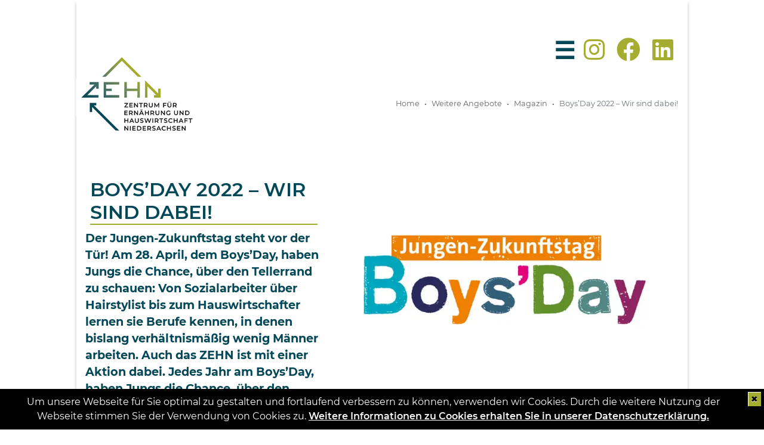

--- FILE ---
content_type: text/html;charset=UTF-8
request_url: https://www.zehn-niedersachsen.de/news/211_Boys%E2%80%99Day_2022_-_Wir_sind_dabei
body_size: 10406
content:
<!doctype html>
<html lang="de">

<head>

	<title>Boys’Day 2022 – Wir sind dabei! : Zentrum für Ernährung und Hauswirtschaft Niedersachsen-ZEHN</title>

	<meta charset="utf-8">
	<meta name="viewport" content="width=device-width, initial-scale=1.0">

	<link rel="apple-touch-icon" sizes="57x57" href="/images/favicons/apple-icon-57x57.png">
	<link rel="apple-touch-icon" sizes="60x60" href="/images/favicons/apple-icon-60x60.png">
	<link rel="apple-touch-icon" sizes="72x72" href="/images/favicons/apple-icon-72x72.png">
	<link rel="apple-touch-icon" sizes="76x76" href="/images/favicons/apple-icon-76x76.png">
	<link rel="apple-touch-icon" sizes="114x114" href="/images/favicons/apple-icon-114x114.png">
	<link rel="apple-touch-icon" sizes="120x120" href="/images/favicons/apple-icon-120x120.png">
	<link rel="apple-touch-icon" sizes="144x144" href="/images/favicons/apple-icon-144x144.png">
	<link rel="apple-touch-icon" sizes="152x152" href="/images/favicons/apple-icon-152x152.png">
	<link rel="apple-touch-icon" sizes="180x180" href="/images/favicons/apple-icon-180x180.png">
	<link rel="icon" type="image/png" sizes="192x192" href="/images/favicons/android-icon-192x192.png">
	<link rel="icon" type="image/png" sizes="32x32" href="/images/favicons/favicon-32x32.png">
	<link rel="icon" type="image/png" sizes="96x96" href="/images/favicons/favicon-96x96.png">
	<link rel="icon" type="image/png" sizes="16x16" href="/images/favicons/favicon-16x16.png">
	<link rel="manifest" href="/images/favicons/manifest.json">
	<meta name="msapplication-TileColor" content="#ffffff">
	<meta name="msapplication-TileImage" content="/images/favicons/ms-icon-144x144.png">
	<meta name="theme-color" content="#ffffff">


	<meta name="description" content="Der&#x20;Jungen-Zukunftstag&#x20;steht&#x20;vor&#x20;der&#x20;T&uuml;r&#x21;&#x20;Am&#x20;28.&#x20;April,&#x20;dem&#x20;Boys&rsquo;Day,&#x20;haben&#x20;Jungs&#x20;die&#x20;Chance,&#x20;&uuml;ber&#x20;den&#x20;Tellerrand&#x20;zu&#x20;schauen&#x3a;&#x20;Von&#x20;Sozialarbeiter&#x20;&uuml;ber&#x20;Hairstylist&#x20;bis&#x20;zum&#x20;Hauswirtschafter&#x20;lernen&#x20;sie&#x20;Berufe&#x20;kennen,&#x20;in&#x20;denen&#x20;bislang&#x20;verh&auml;ltnism&auml;&szlig;ig&#x20;wenig&#x20;M&auml;nner&#x20;arbeiten.&#x20;Auch&#x20;das&#x20;ZEHN&#x20;ist&#x20;mit&#x20;einer&#x20;Aktion&#x20;dabei.&#x20;Jedes&#x20;Jahr&#x20;am&#x20;Boys&rsquo;Day,&#x20;haben&#x20;Jungs&#x20;die&#x20;Chance,&#x20;&uuml;ber&#x20;den&#x20;Tellerrand&#x20;zu&#x20;schauen&#x3a;&#x20;Von&#x20;Sozialarbeiter&#x20;&uuml;ber&#x20;Hairstylist&#x20;bis&#x20;zum&#x20;Hauswirtschafter&#x20;lernen&#x20;sie&#x20;Berufe&#x20;kennen,&#x20;in&#x20;denen&#x20;bislang&#x20;verh&auml;ltnism&auml;&szlig;ig&#x20;wenig&#x20;M&auml;nner&#x20;arbeiten.&#x20;2021&#x20;war&#x20;auch&nbsp;das&#x20;ZEHN&#x20;mit&#x20;einer&#x20;Aktion&#x20;dabei.&#x20;">
               <meta property="og:site_name" content="Zentrum für Ernährung und Hauswirtschaft Niedersachsen-ZEHN" />
               <meta property="og:title" content="Boys’Day 2022 – Wir sind dabei! : Zentrum für Ernährung und Hauswirtschaft Niedersachsen-ZEHN"/>

               <meta property="og:type" content="article"/>
               
                    <meta property="og:updated_time" content="2022-03-30T08:23:37+00:00" />
               
               <meta property="og:url" content="https://www.zehn-niedersachsen.de/index.cfm/news/211_BoysDay_2022_-_Wir_sind_dabei?">
               <meta property="og:locale" content="de_DE"/>

               

               <meta property="og:image" content="https://www.agrarjobboerse.de/images/favicon_package_ajb/android-chrome-256x256.png"/>
               <meta property="og:image:width" content="256"/>
               <meta property="og:image:height" content="256"/>

               <meta property="og:description" content="Der Jungen-Zukunftstag steht vor der Tür! Am 28. April, dem Boys’Day, haben Jungs die Chance, über den Tellerrand zu schauen: Von Sozialarbeiter über Hairstylist bis zum Hauswirtschafter lernen sie Berufe kennen, in denen bislang verhältnismäßig wenig Männer arbeiten. Auch das ZEHN ist mit einer Aktion dabei. Jedes Jahr am Boys’Day, haben Jungs die Chance, über den Tellerrand zu schauen: Von Sozialarbeiter über Hairstylist bis zum Hauswirtschafter lernen sie Berufe kennen, in denen bislang verhältnismäßig wenig Männer arbeiten. 2021 war auch das ZEHN mit einer Aktion dabei. " />

               <meta property="twitter:card" content="summary"/>
               <meta property="twitter:url" content="https://www.zehn-niedersachsen.de/index.cfm/news/211_BoysDay_2022_-_Wir_sind_dabei?"/>
               <meta name="twitter:title" content="Boys’Day 2022 – Wir sind dabei! : Zentrum für Ernährung und Hauswirtschaft Niedersachsen-ZEHN">
               <meta name="twitter:description" content="Der Jungen-Zukunftstag steht vor der Tür! Am 28. April, dem Boys’Day, haben Jungs die Chance, über den Tellerrand zu schauen: Von Sozialarbeiter über Hairstylist bis zum Hauswirtschafter lernen sie Berufe kennen, in denen bislang verhältnismäßig wenig Männer arbeiten. Auch das ZEHN ist mit einer Aktion dabei. Jedes Jahr am Boys’Day, haben Jungs die Chance, über den Tellerrand zu schauen: Von Sozialarbeiter über Hairstylist bis zum Hauswirtschafter lernen sie Berufe kennen, in denen bislang verhältnismäßig wenig Männer arbeiten. 2021 war auch das ZEHN mit einer Aktion dabei. ">

               

               <meta name="twitter:image" content="https://www.agrarjobboerse.de/images/favicon_package_ajb/android-chrome-256x256.png"/>

          


	<link href="/js/bootstrap/css/bootstrap.min.css" rel="stylesheet" type="text/css">
	<link href="/js/lightbox2-2.11.1/dist/css/lightbox.min.css" rel="stylesheet" type="text/css">

	<link href="/js/jQuery-Validation-Engine-3.1.0/css/validationEngine.jquery.css" rel="stylesheet" type="text/css">

	<link href="/js/fontawesome-free/css/fontawesome.min.css" rel="stylesheet" type="text/css">
	<link href="/js/fontawesome-free/css/solid.min.css" rel="stylesheet" type="text/css">
	<link href="/js/fontawesome-free/css/regular.min.css" rel="stylesheet" type="text/css">
	<link href="/js/fontawesome-free/css/brands.min.css" rel="stylesheet" type="text/css">
	<link href="/js/bootstrap-4-master/build/css/tempusdominus-bootstrap-4.min.css" rel="stylesheet" type="text/css">
	<link href="/js/bootstrap-fileinput-master/css/fileinput.min.css" rel="stylesheet" type="text/css">
	<link href="/css/animate-custom.min.css" rel="stylesheet" type="text/css">
	<link href="/css/customboot.css" rel="stylesheet" type="text/css">

	<script src="/js/jquery/jquery-3.6.4.min.js"></script>

	<script src="/js/bootstrap/js/bootstrap.bundle.min.js"></script>
	<script src="/js/lightbox2-2.11.1/dist/js/lightbox.min.js"></script>

	<script src="/js/jQuery-Validation-Engine-3.1.0/js/languages/jquery.validationEngine-de.js"></script>
	<script src="/js/jQuery-Validation-Engine-3.1.0/js/jquery.validationEngine_scrollfix.js"></script>

	<script src="/js/moment-master/min/moment.min.js"></script>
	<script src="/js/moment-master/locale/de.js"></script>
	<script src="/js/bootstrap-4-master/build/js/tempusdominus-bootstrap-4.min.js"></script>
	<script src="/js/bootstrap-fileinput-master/js/fileinput.min.js"></script>
	<script src="/js/bootstrap-fileinput-master/themes/fas/theme.min.js"></script>
	<script src="/js/bootstrap-fileinput-master/js/locales/de.js"></script>

	<script src="/js/lodash.custom.js"></script>
	<script src="/js/index.js"></script>



	<!-- Matomo -->
	<script type="text/javascript">
		var _paq = window._paq = window._paq || [];
		/* tracker methods like "setCustomDimension" should be called before "trackPageView" */
		_paq.push(['disableCookies']);
		_paq.push(['trackPageView']);
		_paq.push(['enableLinkTracking']);
		(function() {
			var u="//matomo.lwk-niedersachsen.de/";
			_paq.push(['setTrackerUrl', u+'matomo.php']);
			_paq.push(['setSiteId', '3']);
			var d=document, g=d.createElement('script'), s=d.getElementsByTagName('script')[0];
			g.type='text/javascript'; g.async=true; g.src=u+'matomo.js'; s.parentNode.insertBefore(g,s);
		})();
	</script>
	<!-- End Matomo Code -->

</head>

<body class="device-md" ><!--style="font-family: 'Montserrat', sans-serif;"-->

	<div id="wrapper">
		<div class="container-fluid">
			<div class="clearfix"></div>
			<header class="header position-relative container-fluid">
				<a href="/" class="float-left">
					<img src="/images/logo_zehn_raute_1_cut_scharf.png" class="logo__raute" title="Logo ZEHN" alt="ZEHN - Zentrum für Ernährung und Hauswirtschaft Niedersachsen" />
				</a>

				<div class="float-right clearfix">
					

                         <button class="openbtn mr-1" onclick="openNav()"><span class="burger">☰</span></button>  

                         

                         <div tabindex="0" class="sidepanel">
                              <div class="sidepanel__inner">
                                   
                                        <a href="javascript:void(0)" class="sidepanel__closebtn" onclick="closeNav()">×</a>
                                   
                                   <h4 class="mt-5 py-2 navhead">Unsere Themen</h4>
                                   


                    <div class="mt-3">
                         

                         <a href="/thema/242_Ernaehrung" title="" class="sidepanel__nav-top-link">Ernährung</a>
                         
                              <ul class="list-unstyled">
                              <li class="">
                                   <a href="/thema/261_Niedersachsens_Ernaehrungsstrategie" title="" class="sidepanel__nav-link ">
                                        <img src="../images/icons/raute_full_blue.png" class="img-fluid nav-item__raute"> Niedersachsens Ernährungsstrategie
                                   </a>
                                   
                              </li>          
                         
                              <li class="hovsndlevel">
                                   <a href="/thema/358_Planetary_Health_Diet" title="" class="sidepanel__nav-link dropdown-toggle">
                                        <img src="../images/icons/raute_full_blue.png" class="img-fluid nav-item__raute"> Planetary Health Diet
                                   </a>
                                   
                                        <ul class="revealhovsndlevel nav__submenu--two">
                              <li class="">
                                   <a href="/thema/367_PHD_-_Beispiele_und_Rezepte" title="" class="sidepanel__nav-link">
                                        <img src="../images/icons/raute_half_blue.png" class="img-fluid nav-item__raute"> PHD - Beispiele und Rezepte
                                   </a>
                                   
                              </li>
                         </ul>
                                   
                              </li>          
                         
                              <li class="">
                                   <a href="/thema/391_Nutri-Score" title="" class="sidepanel__nav-link ">
                                        <img src="../images/icons/raute_full_blue.png" class="img-fluid nav-item__raute"> Nutri-Score
                                   </a>
                                   
                              </li>          
                         </ul>
                         
                    </div>
                    
               


                    <div class="mt-3">
                         

                         <a href="/thema/243_Hauswirtschaft" title="" class="sidepanel__nav-top-link">Hauswirtschaft</a>
                         
                              <ul class="list-unstyled">
                              <li class="">
                                   <a href="/thema/263_Imagekampagne_Hauswirtschaft" title="" class="sidepanel__nav-link ">
                                        <img src="../images/icons/raute_full_blue.png" class="img-fluid nav-item__raute"> Imagekampagne Hauswirtschaft
                                   </a>
                                   
                              </li>          
                         </ul>
                         
                    </div>
                    
               


                    <div class="mt-3">
                         

                         <a href="/thema/244_Lebensmittelwertschaetzung" title="" class="sidepanel__nav-top-link">Lebensmittelwertschätzung</a>
                         
                              <ul class="list-unstyled">
                              <li class="">
                                   <a href="/thema/397_Tipps_fuer_zuhause" title="" class="sidepanel__nav-link ">
                                        <img src="../images/icons/raute_full_blue.png" class="img-fluid nav-item__raute"> Tipps für zuhause
                                   </a>
                                   
                              </li>          
                         
                              <li class="">
                                   <a href="/thema/366_Resterezepte_Brot_und_Broetchen" title="" class="sidepanel__nav-link ">
                                        <img src="../images/icons/raute_full_blue.png" class="img-fluid nav-item__raute"> Resterezepte Brot und Brötchen
                                   </a>
                                   
                              </li>          
                         
                              <li class="hovsndlevel">
                                   <a href="/thema/399_Das_Ernteprojekt_Gelbes_Band" title="" class="sidepanel__nav-link dropdown-toggle">
                                        <img src="../images/icons/raute_full_blue.png" class="img-fluid nav-item__raute"> Das Ernteprojekt Gelbes Band
                                   </a>
                                   
                                        <ul class="revealhovsndlevel nav__submenu--two">
                              <li class="">
                                   <a href="/thema/398_Von_der_Bluete_bis_zur_Ernte_-_Wo_kommt_mein_Apfel_her" title="" class="sidepanel__nav-link">
                                        <img src="../images/icons/raute_half_blue.png" class="img-fluid nav-item__raute"> Von der Blüte bis zur Ernte – Wo kommt mein Apfel her?
                                   </a>
                                   
                              </li>
                         
                              <li class="">
                                   <a href="/thema/324_Obstbaumeigentuemerinnen_aufgepasst" title="" class="sidepanel__nav-link">
                                        <img src="../images/icons/raute_half_blue.png" class="img-fluid nav-item__raute"> Obstbaumeigentümer*innen aufgepasst!
                                   </a>
                                   
                              </li>
                         
                              <li class="">
                                   <a href="/thema/326_Media-Kit" title="" class="sidepanel__nav-link">
                                        <img src="../images/icons/raute_half_blue.png" class="img-fluid nav-item__raute"> Media-Kit
                                   </a>
                                   
                              </li>
                         
                              <li class="">
                                   <a href="/thema/394_Standortkarte_-_Nebensaison" title="" class="sidepanel__nav-link">
                                        <img src="../images/icons/raute_half_blue.png" class="img-fluid nav-item__raute"> Standortkarte - Nebensaison
                                   </a>
                                   
                              </li>
                         </ul>
                                   
                              </li>          
                         
                              <li class="">
                                   <a href="/thema/396_Schnippeldiskos_in_Niedersachsen" title="" class="sidepanel__nav-link ">
                                        <img src="../images/icons/raute_full_blue.png" class="img-fluid nav-item__raute"> Schnippeldiskos in Niedersachsen
                                   </a>
                                   
                              </li>          
                         
                              <li class="hovsndlevel">
                                   <a href="/thema/327_Bisherige_Aktionen_zu_Lebensmittelwertschaetzung" title="" class="sidepanel__nav-link dropdown-toggle">
                                        <img src="../images/icons/raute_full_blue.png" class="img-fluid nav-item__raute"> Bisherige Aktionen zu Lebensmittelwertschätzung
                                   </a>
                                   
                                        <ul class="revealhovsndlevel nav__submenu--two">
                              <li class="">
                                   <a href="/thema/359_MHD-Challenge" title="" class="sidepanel__nav-link">
                                        <img src="../images/icons/raute_half_blue.png" class="img-fluid nav-item__raute"> MHD-Challenge
                                   </a>
                                   
                              </li>
                         
                              <li class="">
                                   <a href="/thema/368_Mach_Alle_Reste-Challenge" title="" class="sidepanel__nav-link">
                                        <img src="../images/icons/raute_half_blue.png" class="img-fluid nav-item__raute"> Mach Alle! Reste-Challenge
                                   </a>
                                   
                              </li>
                         
                              <li class="">
                                   <a href="/thema/332_Ideenwettbewerb" title="" class="sidepanel__nav-link">
                                        <img src="../images/icons/raute_half_blue.png" class="img-fluid nav-item__raute"> Ideenwettbewerb 
                                   </a>
                                   
                              </li>
                         
                              <li class="">
                                   <a href="/thema/400_Bundesweite_Aktionswoche_2025" title="" class="sidepanel__nav-link">
                                        <img src="../images/icons/raute_half_blue.png" class="img-fluid nav-item__raute"> Bundesweite Aktionswoche 2025
                                   </a>
                                   
                              </li>
                         
                              <li class="">
                                   <a href="/thema/392_Bundesweite_Aktionswoche_2024" title="" class="sidepanel__nav-link">
                                        <img src="../images/icons/raute_half_blue.png" class="img-fluid nav-item__raute"> Bundesweite Aktionswoche 2024
                                   </a>
                                   
                              </li>
                         
                              <li class="">
                                   <a href="/thema/369_Bundesweite_Aktionswoche_2023" title="" class="sidepanel__nav-link">
                                        <img src="../images/icons/raute_half_blue.png" class="img-fluid nav-item__raute"> Bundesweite Aktionswoche 2023
                                   </a>
                                   
                              </li>
                         
                              <li class="">
                                   <a href="/thema/362_Bundesweite_Aktionswoche_2022" title="" class="sidepanel__nav-link">
                                        <img src="../images/icons/raute_half_blue.png" class="img-fluid nav-item__raute"> Bundesweite Aktionswoche 2022
                                   </a>
                                   
                              </li>
                         
                              <li class="">
                                   <a href="/thema/270_Bundesweite_Aktionswoche_2021" title="" class="sidepanel__nav-link">
                                        <img src="../images/icons/raute_half_blue.png" class="img-fluid nav-item__raute"> Bundesweite Aktionswoche 2021
                                   </a>
                                   
                              </li>
                         
                              <li class="">
                                   <a href="/thema/364_brotretten_2022" title="" class="sidepanel__nav-link">
                                        <img src="../images/icons/raute_half_blue.png" class="img-fluid nav-item__raute"> #brotretten 2022
                                   </a>
                                   
                              </li>
                         
                              <li class="">
                                   <a href="/thema/322_brotretten_2021" title="" class="sidepanel__nav-link">
                                        <img src="../images/icons/raute_half_blue.png" class="img-fluid nav-item__raute"> #brotretten 2021
                                   </a>
                                   
                              </li>
                         </ul>
                                   
                              </li>          
                         </ul>
                         
                    </div>
                    
               


                    <div class="mt-3">
                         

                         <a href="/thema/245_Alltagskompetenzen" title="" class="sidepanel__nav-top-link">Alltagskompetenzen</a>
                         
                              <ul class="list-unstyled">
                              <li class="">
                                   <a href="/thema/345_Saisonkalender" title="" class="sidepanel__nav-link ">
                                        <img src="../images/icons/raute_full_blue.png" class="img-fluid nav-item__raute"> Saisonkalender
                                   </a>
                                   
                              </li>          
                         
                              <li class="">
                                   <a href="/thema/330_HauswirtschaftsFuehrerschein" title="" class="sidepanel__nav-link ">
                                        <img src="../images/icons/raute_full_blue.png" class="img-fluid nav-item__raute"> HauswirtschaftsFührerschein
                                   </a>
                                   
                              </li>          
                         
                              <li class="hovsndlevel">
                                   <a href="/thema/328_Bisherige_Aktionen_zu_Alltagskompetenzen" title="" class="sidepanel__nav-link dropdown-toggle">
                                        <img src="../images/icons/raute_full_blue.png" class="img-fluid nav-item__raute"> Bisherige Aktionen zu Alltagskompetenzen
                                   </a>
                                   
                                        <ul class="revealhovsndlevel nav__submenu--two">
                              <li class="">
                                   <a href="/thema/294_Fotowettbewerb_Gruenkohlkoenigin_gesucht" title="" class="sidepanel__nav-link">
                                        <img src="../images/icons/raute_half_blue.png" class="img-fluid nav-item__raute"> Fotowettbewerb: Grünkohlkönig*in gesucht!
                                   </a>
                                   
                              </li>
                         
                              <li class="">
                                   <a href="/thema/351_Wettbewerb_Umweltfreundlicher_reinigen" title="" class="sidepanel__nav-link">
                                        <img src="../images/icons/raute_half_blue.png" class="img-fluid nav-item__raute"> Wettbewerb: Umweltfreundlicher reinigen
                                   </a>
                                   
                              </li>
                         </ul>
                                   
                              </li>          
                         </ul>
                         
                    </div>
                    
               


                    <div class="mt-3">
                         

                         <a href="/thema/287_Weitere_Angebote" title="" class="sidepanel__nav-top-link">Weitere Angebote</a>
                         
                              <ul class="list-unstyled">
                              <li class="">
                                   <a href="/downloadcenter" title="" class="sidepanel__nav-link ">
                                        <img src="../images/icons/raute_full_blue.png" class="img-fluid nav-item__raute"> Material + Rezepte
                                   </a>
                                   
                              </li>          
                         
                              <li class="">
                                   <a href="/magazin" title="" class="sidepanel__nav-link ">
                                        <img src="../images/icons/raute_full_blue.png" class="img-fluid nav-item__raute"> Magazin
                                   </a>
                                   
                              </li>          
                         
                              <li class="">
                                   <a href="/newsletter" title="" class="sidepanel__nav-link ">
                                        <img src="../images/icons/raute_full_blue.png" class="img-fluid nav-item__raute"> Newsletter
                                   </a>
                                   
                              </li>          
                         </ul>
                         
                    </div>
                    
               


                    <div class="mt-3">
                         

                         <a href="/events" title="" class="sidepanel__nav-top-link">Termine</a>
                         
                    </div>
                    
               


                    <div class="mt-3">
                         

                         <a href="/presse" title="" class="sidepanel__nav-top-link">Presse</a>
                         
                              <ul class="list-unstyled">
                              <li class="">
                                   <a href="/thema/395_Crossmediale_Aktivitaeten" title="" class="sidepanel__nav-link ">
                                        <img src="../images/icons/raute_full_blue.png" class="img-fluid nav-item__raute"> Crossmediale Aktivitäten
                                   </a>
                                   
                              </li>          
                         </ul>
                         
                    </div>
                    
               


                    <div class="mt-3">
                         

                         <a href="/kontakt" title="" class="sidepanel__nav-top-link">Kontakt</a>
                         
                    </div>
                    
               


                    <div class="mt-3">
                         

                         <a href="/thema/288_Über_Uns" title="" class="sidepanel__nav-top-link">Über Uns</a>
                         
                              <ul class="list-unstyled">
                              <li class="">
                                   <a href="/ueber_uns" title="" class="sidepanel__nav-link ">
                                        <img src="../images/icons/raute_full_blue.png" class="img-fluid nav-item__raute"> Das ZEHN
                                   </a>
                                   
                              </li>          
                         
                              <li class="">
                                   <a href="/thema/289_Fachbeirat" title="" class="sidepanel__nav-link ">
                                        <img src="../images/icons/raute_full_blue.png" class="img-fluid nav-item__raute"> Fachbeirat
                                   </a>
                                   
                              </li>          
                         
                              <li class="">
                                   <a href="/thema/296_Leichte_Sprache" title="" class="sidepanel__nav-link ">
                                        <img src="../images/icons/raute_full_blue.png" class="img-fluid nav-item__raute"> Leichte Sprache
                                   </a>
                                   
                              </li>          
                         
                              <li class="">
                                   <a href="/thema/329_StellenangebotePraktika" title="" class="sidepanel__nav-link ">
                                        <img src="../images/icons/raute_full_blue.png" class="img-fluid nav-item__raute"> Stellenangebote/Praktika
                                   </a>
                                   
                              </li>          
                         </ul>
                         
                    </div>
                    
               
                              </div>
                         </div>

                         <script type="text/javascript">
                              function openNav() {
                                   document.querySelector(".sidepanel").style.width = "435px";
                              }
                              function closeNav() {
                                   document.querySelector(".sidepanel").style.width = "0";
                              }
                         </script>


                         
                         
                              <div class="instagram mr-4 ml-1">
                                   <a href="https://de.linkedin.com/company/zehn-niedersachsen" title="LinkedIn" target="_blank">
                                        <i class="fab fa-linkedin"></i>
                                   </a>
                              </div>
                              <div class="facebook mr-3 ml-1">
                                   <a href="https://www.facebook.com/zehn.niedersachsen" title="Facebook" target="_blank">
                                        <i class="fab fa-facebook"></i>
                                   </a>
                              </div>
                              <div class="instagram mr-3 ml-1">
                                   <a href="https://www.instagram.com/zehn_niedersachsen/" title="Instagram" target="_blank">
                                        <i class="fab fa-instagram"></i>
                                   </a>
                              </div>
                         

				</div>
				

			

				<div class="clearfix"></div>

				<div class="row">
					<div class="col-12">
						
			<ol class="breadcrumb" >
				<li class="breadcrumb-item"><a href="/">Home</a></li>

				
						<li class="breadcrumb-item"><a href="/thema/287_Weitere_Angebote">Weitere Angebote</a></li>
					
						<li class="breadcrumb-item"><a href="/magazin">Magazin</a></li>
					
					<li class="breadcrumb-item active">Boys’Day 2022 – Wir sind dabei!</li>
				
			</ol>
		
					</div>
				</div>

			</header>


			

			<div class="clearfix"></div>

			<main>
				
			



	<div class="container">
	
		
			
			<div class="row content__blog-head">
				
					<div class="col-xl-5 txt artikel--abstract">
						<h1 class="line m-lg-2 mt-3 hyphens-auto text-left" style="color: #044858;">Boys’Day 2022 – Wir sind dabei!</h1>
						<p style="margin-left:0cm; margin-right:0cm"><strong>Der Jungen-Zukunftstag steht vor der T&uuml;r! Am 28. April, dem Boys&rsquo;Day, haben Jungs die Chance, &uuml;ber den Tellerrand zu schauen: Von Sozialarbeiter &uuml;ber Hairstylist bis zum Hauswirtschafter lernen sie Berufe kennen, in denen bislang verh&auml;ltnism&auml;&szlig;ig wenig M&auml;nner arbeiten. Auch das ZEHN ist mit einer Aktion dabei. Jedes Jahr am Boys&rsquo;Day, haben Jungs die Chance, &uuml;ber den Tellerrand zu schauen: Von Sozialarbeiter &uuml;ber Hairstylist bis zum Hauswirtschafter lernen sie Berufe kennen, in denen bislang verh&auml;ltnism&auml;&szlig;ig wenig M&auml;nner arbeiten. 2021 war auch&nbsp;das ZEHN mit einer Aktion dabei. </strong></p>

					</div>
					<div class="col-xl-7">
						<figure class="figure ">
				<a 
					href="&#x2f;cache&#x2f;images&#x2f;0B4A20E141BB9938E992100B826171B3213275524E79F04DE0EA89612C78B904.jpg"
					data-lightbox="lb-370DFE49-BE84-3A49-7237BDD3FEF65F11"
					data-title="BoysDay&#x20;-&#x20;&copy;&#x20;kompetenzz.de"
					data-alt="BoysDay"
				>
					<picture><source sizes="&#x28;min-width&#x3a;&#x20;1200px&#x29;&#x20;635px,90vw" srcset="&#x2f;cache&#x2f;images&#x2f;7749A5BD7A0F203A8BC644A587341093924A258134E4FE710D70D6691290901E.webp&#x20;400w,&#x2f;cache&#x2f;images&#x2f;DDB6C4D6194BC3BA42E0FD187795374C84C4DCA199676EDA630760AB264AC14E.webp&#x20;600w,&#x2f;cache&#x2f;images&#x2f;FC0DCB9BEFF326F8759E8F2E53CC6A54D3052C3BBF6EA0F5A159A7032C0D5B44.webp&#x20;700w,&#x2f;cache&#x2f;images&#x2f;59F89C560B769E564B98213D715F5B16ACD25166ABAB25250594883CAA70BE71.webp&#x20;800w,&#x2f;cache&#x2f;images&#x2f;64F63D10DAC56085C6430EA9223992C568119A56F3FFF27C7C78C462F3C1781D.webp&#x20;1200w,&#x2f;cache&#x2f;images&#x2f;5F8321F8FF83780A350D18695F382CE5BF0333469E189BCE2D2C91C6256B5510.webp&#x20;1920w" type="image&#x2f;webp" /><img loading="lazy" src="&#x2f;cache&#x2f;images&#x2f;5D2B4C7609B13FA71F4A228BD62E51A04607AE915B0E3B1F7D4E1D9BBAF66E06.jpg" sizes="&#x28;min-width&#x3a;&#x20;1200px&#x29;&#x20;635px,90vw" alt="BoysDay" title="BoysDay&#x20;-&#x20;&copy;&#x20;kompetenzz.de" srcset="&#x2f;cache&#x2f;images&#x2f;5D2B4C7609B13FA71F4A228BD62E51A04607AE915B0E3B1F7D4E1D9BBAF66E06.jpg&#x20;400w,&#x2f;services&#x2f;getImgNew.cfm&#x3f;i&#x3d;[base64]&#x20;600w,&#x2f;services&#x2f;getImgNew.cfm&#x3f;i&#x3d;[base64]&#x20;700w,&#x2f;services&#x2f;getImgNew.cfm&#x3f;i&#x3d;[base64]&#x20;800w,&#x2f;services&#x2f;getImgNew.cfm&#x3f;i&#x3d;[base64]&#x20;1200w,&#x2f;cache&#x2f;images&#x2f;0B4A20E141BB9938E992100B826171B3213275524E79F04DE0EA89612C78B904.jpg&#x20;1920w" class="figure-img&#x20;img-fluid" /></picture>
				</a>
				
				<figcaption class="figure-caption">
					&copy;&nbsp;kompetenzz.de
				</figcaption>
			</figure>
					</div>
				
			</div>
		

	</div>

	
	<div class="container">
 <div class="my-4 row">
  <div class="col-lg-12">
   <p style="margin-left:0cm; margin-right:0cm">Am 28. April ist Zukunftstag. Ziel des Aktionstages ist es, Jungen Einblicke in die Berufe zu gewähren, bei denen der Männeranteil unter 40 % liegt. Mitmachen können Jungs ab Klasse 5. Zusammen mit den Hauswirtschaftsbotschafter*innen bietet das Zentrum für Ernährung und Hauswirtschaft Niedersachsen (ZEHN) eine eigene Aktion an und stellt den Ausbildungsberuf Hauswirtschaft vor.</p>
   <p style="margin-left:0cm; margin-right:0cm">Auch in diesem Jahr findet der Zukunftstag überwiegend digital statt.</p>
   <p style="margin-left:0cm; margin-right:0cm">Lea Thobe aus dem ZEHN und Hauswirtschaftsbotschafter Niklas haben sich ein spannendes Thema &nbsp;für den Tag ausgesucht, bei dem die Teilnehmer selbst aktiv werden können: Unter dem Motto „Warum trauen Hauswirtschafter keinem gekauften Proteinshake?“ bereiten die Teilnehmer gemeinsam mit Lea und Niklas einen Proteinshake aus natürlichen Zutaten zu. Ganz nebenbei erzählen die beiden, was Hauswirtschafter in ihrem Berufsalltag alles machen.</p>
   <p style="margin-left:0cm; margin-right:0cm">Die Angebote finden um 09.30 Uhr und 11.30 Uhr statt und dauern jeweils ca. 1,5 Std.&nbsp; Benötigt werden nur ein Endgerät mit Zugang zum Internet (Laptop, Smartphone, Tablet) mit Mikrofon, ggf. Headset und Kamera. Die Zutatenliste für den Proteinshake erhalten die Teilnehmer nach der Anmeldung.</p>
   <p style="margin-left:0cm; margin-right:0cm">Wer erfahren möchte, was Hauswirtschaft mit Fridays für Future zu tun hat und warum Hauswirtschaft ein echt sozialer Beruf ist, kann sich auf <a target="_blank" href="https://www.boys-day.de/@/Show/zentrum-fuer-ernaehrung-und-hauswirtschaft-niedersachsen/proteinshake-selbermachen-einblicke-in-die-hauswirtschaft" style="color:#0563c1; text-decoration:underline">der Website des Boys’Day</a> kostenlos für das Angebot des ZEHN registrieren. Schnell sein lohnt sich! Beim Tagespraktikum des ZEHN ist die Teilnehmerzahl auf je 12 Personen begrenzt.</p>
   <p style="margin-left:0cm; margin-right:0cm">Weitere Infos über den Ausbildungsberuf Hauswirtschaft gibt es auf der Website <a target="_blank" href="https://www.hauswirtschaft-ist-angesagt.de" style="color:#0563c1; text-decoration:underline">www.hauswirtschaft-ist-angesagt.de</a></p>
   <p style="margin-left:0cm; margin-right:0cm"><strong>Über den Zukunftstag für Mädchen und Jungen in Niedersachsen:</strong></p>
   <p style="margin-left:0cm; margin-right:0cm">In Niedersachsen gibt es den "Zukunftstag für Mädchen und Jungen" seit 2006. Der Tag ist verpflichtend für alle Schülerinnen zwischen Klasse 5 und 10.<br>
     Jedes Jahr werden am Zukunftstag getrennte Angebote für Jungen und Mädchen gemacht. So sollen die Schülerinnen und Schüler Einblicke in Berufe gewinnen, in denen traditionell vor allem Vertreter*innen des anderen Geschlechts tätig sind. Ziel ist es, die Zukunftsperspektiven für Kinder und Jugendliche zu verbessern und einen Blick über den Tellerrand der traditionell geprägten Berufswelt zu werfen.</p>
   <p style="margin-left:0cm; margin-right:0cm">&nbsp;</p>
  </div>
 </div>
</div>
	

	<div class="container">
		
		
	

		

		<div class="clearfix"></div>

		
		<div class="entry-content notopmargin">
			
		</div>
		<div class="clearfix"></div>

		<a id="back-button" href="#" class="btn btn-primary goalsdat mb-4">zurück</a>
		
	</div>
					


	<script type="text/javascript">
		$('#back-button').click(event, goLastBreadcrumb);

		function goLastBreadcrumb(event) {
			event.preventDefault();
			let url = $('ol.breadcrumb li:nth-last-child(2) a').attr("href");
			window.location = url;
		}

	</script>

			</main>




			<!--<div class="border-top"></div>-->
			<div class="line"></div>

			<footer class="container mt-5">
				<div class="row">
					<div class="col-md-6 col-lg-4">
						<div class="img w-50">
							<img src="/images/KBM09218_ZEHN_Logo.png" alt="#">
						</div>
					</div>

					<div class="col-md-6 col-lg-4 mt-4">
						<div class="txt">
							<h5>Trägerschaft:</h5>
						</div>
						<a href="https://www.lwk-niedersachsen.de/" target="_blank">
							<div class="img w-75">
								<img src="/images/LWK Niedersachsen_Logotransp.png" alt="#">
							</div>
						</a>
					</div>
					<div class="clearfix"></div>
					<div class="col-md-6 col-lg-4 mt-4">
						<div class="txt">
							<h5>Gefördert durch:</h5>
						</div>
						<a href="https://www.ml.niedersachsen.de/startseite/" target="_blank">
							<div class="img w-75">
								<picture>
                                             <source srcset="/images/ML_web.webp" type="image/webp" />
                                             <img src="/images/ML_web.png" alt="Logo Niedersächsisches Ministerium für Ernährung, Landwirtschaft und Verbraucherschutz" class="img-fluid">
                                        </picture>
							</div>
						</a>
					</div>
				</div>
				<div class="border-top my-3"></div>
				<div class="row">
					<div class="col-md-8 my-4">
						<div class="txt">
							<h5>Kontakt:</h5>
							<p>
								Zentrum für Ernährung und Hauswirtschaft Niedersachsen-ZEHN
							</p>
							<p>
								Sedanstraße 4<br>
								26121 Oldenburg<br>
								Telefon: 0441 801-576 <br>
								Mail: <a class="crmail" rel="info~zehn-niedersachsen.de" href="#"></a><noscript>info (at) zehn-niedersachsen de</noscript>
							</p>
						</div>
					</div>
					<div class="col-md-4 mt-4">
						
                         <ul class="list-unstyled">
                              

                    <li><a href="/thema/259_Impressum">Impressum</a></li>

               

                    <li><a href="/thema/260_Datenschutz">Datenschutz</a></li>

               

                    <li><a href="/thema/311_Barrierefreiheit">Barrierefreiheit</a></li>

               

                    <li><a href="/thema/296_Leichte_Sprache">Leichte Sprache</a></li>

               

                    <li><a href="/newsletter">Newsletter</a></li>

               
                         </ul>
                    
					</div>
				</div>
					<div class="row">
					<div class="col-md-12 col-sm-12 footer-txt">
					</div>
				</div>

			</footer>
		</div>
	</div>




	<div class="js-cookie-banner cookie-banner d-none">
		<span class="cookie-banner__text">Um unsere Webseite für Sie optimal zu gestalten und fortlaufend verbessern zu können, verwenden wir Cookies. Durch die weitere Nutzung der Webseite stimmen Sie der Verwendung von Cookies zu. </span>
		<a class="cookie-banner__link" href="//www.zehn-niedersachsen.de/datenschutz">Weitere Informationen zu Cookies erhalten Sie in unserer Datenschutzerklärung.</a>
		<span class="cookie-banner__close js-close-cookie">&#10006;</span>
	</div>

	<script>
		$(function() {
			let $cookieBanner = $(".js-cookie-banner");
			$(".js-close-cookie").on("click", function(event) {
				document.cookie = "hidehinweiscookie=1;path=/";
				$cookieBanner.addClass("d-none");
			})

			if (document.cookie.indexOf("hinweiscookie=1") === -1) {
				$cookieBanner.removeClass("d-none");
			}
		})
	</script>
</body>

</html>


--- FILE ---
content_type: text/css
request_url: https://www.zehn-niedersachsen.de/css/customboot.css
body_size: 5436
content:
@charset "utf-8";
/* CSS Document */

@import "fonts/fonts.css";


html {
     scroll-behavior: smooth;
}

body {
     margin: 0 auto;
     font-family: "Montserrat", sans-serif;
     color: #044858;
}


.instagram,
.facebook {
     font-size: 2.5em;
     float: right;
     right: 5%;
     top: 34px;
     z-index: 8000;

     margin-top: 3.4rem;
     margin-bottom: 2.2rem;
}

.text-transform-none {
     text-transform: none;
}



.instagram i,
.facebook i {
     border: none;
     border-width: none;
     padding: inherit;
     color: #a5ad30;
}

.instagram a,
.facebook a {
     color: rgba(108, 137, 189, 1);
}
.instagram i:hover,
.facebook i:hover {
     color: #044858;
}
.social__inside {
     float: none;
     font-size: 35px;
     padding: 1px 0;
}



.sidepanel {
     width: 0;
     position: absolute;
     z-index: 8500;
     height: auto;
     top: 0;
     right: 0;
     background-color: #fff;
     overflow-x: hidden;
     transition: 0.5s;
     padding-top: 30px;
     box-shadow: 3px 2px 20px;
     max-width: 100%;
     visibilty: hidden;
}

.sidepanel__inner {
     width: 435px;
}


.sidepanel__nav-top-link {     
     display: block;
     transition: 0.3s;
     text-decoration: none;
     color: #044858;
     font-weight: 600;
     font-size: 1rem;
     padding: 0 20px;
     border-bottom: 1px solid #a5ad30;
}
.sidepanel__nav-top-link:hover {
     background-color: #a5ad30;
}

.sidepanel__nav-link {
     display: block;
     transition: 0.3s;
     text-decoration: none;
     color: #044858;
     font-weight: 400;
     font-size: 0.8rem;
     padding: 8px 8px 8px 40px;
}
.sidepanel__nav-link:hover {
     background-color: #a5ad30;
}

.sidepanel__closebtn {
     text-decoration: none;
     display: block;
     transition: 0.3s;
     color: #044858;
     font-weight: 400;
     position: absolute;
     top: 0;
     right: 1.625rem;
     font-size: 2.25rem;
     padding: .5rem .5rem;
}

.sidepanel__closebtn:hover {
     background-color: #a5ad30;
}

.burger-btn {
     cursor: pointer;
     background-color: transparent;
     color: white;
     border: none;

     margin-top: 3.4rem;
     margin-bottom: 2.2rem;

     font-size: 2.5em;
     color: #044858;
     text-transform: uppercase;
     font-weight: 600;
     padding: .5rem;
}
.burger-btn:hover {
     background-color: #a4ae31;
}


.burger-btn + .sidepanel {
     width: 0;
}

.burger-btn:focus-within + .sidepanel,
.sidepanel:focus-within {
     width: 435px;
}






.openbtn {
     cursor: pointer;
     background-color: transparent;
     color: white;
     border: none;

     margin-top: 3.4rem;
     margin-bottom: 2.2rem;
}

.openbtn:hover {
     background-color: #a4ae31;
}




.emp-card__img {
     max-width: 200px;
}


span.burger {
     font-size: 2.5em;
     color: #044858;
     text-transform: uppercase;
     font-weight: 600;
}

/* Generic-content Begin */
.col-purple {
     background-color: #761f70;
     color: #fff
}
 
.col-purple h2,.col-purple h3 {
     color: #fff;
}
 
.col-purple h2 {
     font-size: 1.2rem;
     text-transform: uppercase;
}

.col-purple a:not(.btn) {
     color: #a5ad30;
     font-weight: 700
}
 
.col-green {
     background-color: #a5ad30;
     color: #fff;
}
 
.col-green a:not(.btn) {
     color: #761f70;
     font-weight: 700
}
 
.col-greenlight {
     background-color: #e0e9b2
}
 
.col-greenlight h2 {
     color: #761f70
}
 
.col-greenlight a:not(.btn) {
     color: #044858;
     text-decoration: underline;
}

.col-blue {
     background-color: #044858;
     color: #fff;
}

.col-blue h2 {
     color: #fff;
}

/* Three By Three */
.cfMakeThreeByThree {
     display: grid;
     grid-template-columns: 1fr;
     gap: 2rem;
}

@media (min-width: 768px) {
     .cfMakeThreeByThree {
          grid-template-columns: repeat(2, 1fr);
     }
}
@media (min-width: 991px) {
     .cfMakeThreeByThree {
          grid-template-columns: repeat(3, 1fr);
     }
}

.cfMakeThreeByThree > * {
     margin: 0;
     aspect-ratio: 1;
     display: flex;
     text-align: center;
     align-items: center;
}

.cfMakeThreeByThree.col-green > * {
     background-color: #a5ad30;
}
.cfMakeThreeByThree.col-greenlight > * {
     background-color: #e0e9b2;
}
.cfMakeThreeByThree.col-purple > * {
     background-color: #761f70;
}
.cfMakeThreeByThree.col-blue > * {
     background-color: #044858;
}

.cfMakeThreeByThree.col-green, .cfMakeThreeByThree.col-greenlight, .cfMakeThreeByThree.col-purple, .cfMakeThreeByThree.col-blue {
     background-color: transparent;
}
/* Generic-content End */











.lb-caption {
     color: #ccc;
}

/* Anchormenu Begin */
.anchormenu {
     position:sticky; 
     top:0px;
     z-index: 20;
     display: inline-block;
}
.anchormenu:hover > div{
     display: inline-block;
}


.anchormenu .anchormenu__link {
     font-size: .9rem;
     font-weight: 600;
     border-bottom: 1px solid #a5ad30;
     color: #044858;
     display: block;
     padding: .5rem;
}

.anchormenu .anchormenu__link:hover {
     color: #a5ad30;
}



.anchormenu__inside {
     position: absolute;
     width: 280px;
     display: none;
     background-color: #fff;						
     box-shadow: 5px 5px 15px #585859;
}

.anchormenu__inside:hover {
     display: inline-block;
}
/* Anchormenu End */


/* Glossar Begin */
.glossar-link {
     
}

.glossar-link:hover {
	
}
/* Glossar End */

/* .mag-filter .active {
     background-color: #a5ad30;
} */

.magazin__filter-title {
     min-width: 160px;
}

.magazin__image-wrapper {
     display: inline-block;
     position: relative;
}
.mag-filter .magazin__image-wrapper__overlay {
     opacity: 1;
     visibility: visible;
}
.magazin__image-wrapper__content {
     max-width: 350px;
     max-height: 350px;
}
.magazin__image-wrapper__overlay {
     opacity: 0;
     visibility: hidden;
     transition: 0.3s ease all;
     position: absolute;
     top: 0;
     left: 0;
     right: 0;
     bottom: 0;
     background: rgba(165,173,48,0.4);
}







#wrapper {
     background-color: #ffffff;
     margin: 0 10% 0 10%;
     box-shadow: 0px 5px 5px #bdbdbd;
}
.container-fluid {
     padding-right: 0px;
     padding-left: 0px;
}



.magazin__title {
     font-size: 1.2em;
     color: #044858;
     font-weight: bold;
}



.centered {
     position: absolute;
     left: 50%;
     transform: translate(-50%, -50%);
     background-color: #ffffff;
     opacity: 0.9;
     padding: 1%;
     color: #a5ad30;
}
.grey {
     background-color: #eeebeb;
}


h1 {
     font-size: 2em;
     text-transform: uppercase;
     font-weight: 600;
     text-align: center;
}
h2 {
     font-size: 1.5em;
     font-weight: 600;
     text-transform: uppercase;
     margin-bottom: 1.5rem;
     color: #044858;
}
h2.line {
     border-bottom: 2px solid #a5ad30;
}
hr {
     border-top: 2px solid #a5ad30;
}

h3 {
     color: #a5ad30;
     font-weight: 800;
     font-size: 1.3em;
}
h4 {
     color: #044858;
     font-weight: 600;
     font-size: 1.2em;
}
h5,
h6 {
     font-size: 1.1em;
     font-weight: 600;
     color: #044858;
}
.txtneg h2,
.txtneg h1 {
     color: #ffffff;
}
.txtneg h3 {
     color: #a5ad30;
}
.txtneg p,
h6.txtneg,
small.txtneg {
     color: #ffffff;
}

li ul li {
     font-size: 1em;
}
.artikel--abstract p {
     font-size: 1.2em;
}

.line {
     border-bottom: 2px solid #a5ad30;
}

.btn:focus,
.btn.focus {
     box-shadow: none;
}

.goalsdat {
     color: #044858;
     font-weight: 600;
     border-radius: 0;
     background-color: #a5ad30;
     border: none;
}
.goalsdat:hover {
     color: #a5ad30;
     background-color: #044858;
}
button.goals {
     color: #a5ad30;
     font-weight: 600;
     border-radius: 0;
}
button.goals:hover {
     color: #044858;
}
button.goalsdat,
button li a.downloadtxt {
     color: #044858;
     font-weight: 600;
     border-radius: 0;
}
button.goalsdat:hover {
     color: #a5ad30;
     background-color: #044858;
}
button:hover li a.downloadtxt,
button:hover li small.downloadtxt,
button:hover li i {
     color: #a5ad30;
}

.btn-primary {
     color: #fff;
     background-color: #a5ad30;
     border-color: #a5ad30;
}
.btn-primary:hover {
     border-color: #044858;
}
button.goalsdat:focus,
button.goalsdat.focus {
     color: #044858;
     background-color: #a5ad30;
     border-color: #a5ad30;
}
.accordion.goalsdat {
     background-color: #a5ad30;
     margin-bottom: 2%;
}

/* Accordion */
.accordion {
     background-color: #044858;
     cursor: pointer;
     padding: 0.5em 2em;
     width: 100%;
     text-align: center;
     border: none;
     outline: none;
     transition: 0.4s;
     border-radius: 0;
     border-bottom: 1px solid #fff;
}
.accordion:hover {
     background-color: #a5ad30;
     text-decoration: none;
}

/* Variation: weiss */

.accordion--white {
     background-color: transparent;
     border: 1px solid #044858;
}



.accordion h2 {
     margin-bottom: 0;
     text-decoration: none;
}

.accordion h2::after {
     position: relative;
     float: right;
     content: "";
     margin-left: 10px;
     margin-top: 9px;
     border-left: 8px solid transparent;
     border-right: 8px solid transparent;
     border-top: 8px solid #fff;
     border-bottom: 5px solid transparent;
     text-decoration: none;
}

a {
     color: #a5ad30;
     font-weight: 600;
}
a:hover {
     color: #044858;
     text-decoration: none;
}

a.klick {
     color: #ffffff;
}
a.klick:hover {
     color: #6f9aa4;
}




.fa__img-pdf {
     border: none;
}

.filelist li {
     list-style-type: none;
}

.formsend {
     color: #044858;
     font-weight: 600;
     border-radius: 0;
     background-color: #a5ad30;
     border: none;
}
.formsend:hover {
     color: #a5ad30;
     background-color: #044858;
}

btn-primary.formsend:hover {
     background-color: #044858;
}



/* Netzwerkdatenbank Begin */
.netzwerk_logobox {
     width: 230px;
     height: 230px;
     background-color: white;
     margin: auto;
     display: flex;
     padding: 2rem;
}

.netzwerk_logobox_img {
     max-width: 100%;
     max-height: 100%;
     width: initial;
     height: initial;
     margin: auto;
}

/* Netzwerkdatenbank Ende */

/*nav*/

.navhead {
     background-color: #a5ad30;
     color: #044858;
     padding-left: 20px;
}

.nav-item__raute {
     width: 8px;
}

ul.nav__submenu--two li a {
     padding: 0 30px;
     line-height: 2.2;
}
.nav__submenu--two {
     background: #fff;
     z-index: 1;

     list-style-type: none;
     margin-bottom: 0;
}




.navbar-nav .dropdown-menu {
     box-shadow: 3px 2px 20px;
}

/*nav END*/

.content__blog-head {
     margin-top: 6rem;
}

.blueback {
     background-color: #044858;
}
.greenback {
     background-color: #a5ad30;
}
.icon {
     margin: 0 25% 10% 25%;
     width: 50%;
}

/* Begin GotoTopBtn */
.gotoTopBtn {
     position: fixed;
     bottom: 70px;
     right: 15px;
     z-index: 98;
     
     visibility: visible;
     opacity: 1;
     display: none;
     
     font-size: 3rem;
     color: #A5AD30;
     text-decoration: none;
}
.gotoTopBtn::after {
     font-family: "Font Awesome 5 Free";
     font-weight: 400;
     content: "\f151";			
}
.gotoTopBtn:hover{
     text-decoration: none;
     color: #eeebeb;
}
.gotoTopBtn--fadeMeOut{
     opacity: .5;
}
/* End GotoTopBtn */


img {
     width: 100%;
     height: auto;
}


.pad3 {
     padding: 0.8% 10%;
}
/* accordion End*/




/*Cookiehinweis*/
.cookie-banner {
     padding: 10px;
     padding-right: 40px;
     text-align: center;
     background-color: #000;
     position: fixed;
     bottom: 0;
     z-index: 8500;
     width: 100%;
     line-height: 16px;
}
.cookie-banner__text {
     font-size: 1em;
     line-height: 1.5;
     color: #fff;
}
.cookie-banner__link {
     color: #fff;
     text-decoration: underline;
}
.cookie-banner__close {
     color: #000;
     font: 14px/100% arial, sans-serif;
     position: absolute;
     right: 5px;
     text-decoration: none;
     text-shadow: 0 1px 0 #fff;
     top: 5px;
     cursor: pointer;
     border-top: 1px solid white;
     border-left: 1px solid white;
     border-bottom: 1px solid #a5ad30;
     border-right: 1px solid #a5ad30;
     padding: 4px;
     background-color: #a5ad30;
}
.cookie-banner__close:hover {
     border-bottom: 1px solid white;
     border-right: 1px solid white;
     border-top: 1px solid #7b92a9;
     border-left: 1px solid #7b92a9;
}
/*Cookiehinweis-End*/

.image__copyright {
     font-size: 0.9em;
}
.pfeil-left {
     display: inline;
     position: relative;
}
.pfeil-left::before {
     background-image: url("/images/KBM09218_ZEHN_Pfeil_kurz_RGB.png");
     background-repeat: no-repeat;
     background-size: 80%;
     width: 78px;
     height: 1.2em;
     transform: translate(-90px, 6px);
     position: absolute;
     content: " ";
     transition: all 0.2s ease-out;
}
.pfeil-left--bigger::before {
     height: 100%;
     transform: translate(-67px, 60px);
}
.bild-slider-container {
     width: 100%;
     /*max-height: 420px;*/
     max-height: 527px;
     min-height: 420px;
     overflow: hidden;
     position: relative;
     transition: height 0.15s linear;
}
.bild-slider-container img {
     right: 0;
     position: absolute;
     width: auto;
     max-width: none;
     max-height: 527px;
     min-height: 420px;
     transition: height 0.15s ease-out;
}

.textunterslider {
     display: block;
     padding: 10px;
     background-color: #a4ae31;
     width: 100%;
     font-size: 1.6em;
     text-align: center;
     position: absolute;
     bottom: 0;
     opacity: 0.9;
}
.breadcrumb {
     background-color: transparent;
     margin-bottom: 0;
     font-size: 0.8rem;
     float: right;
}
/* .breadcrumb li {
     padding-left: 0.5rem;
} */
.breadcrumb-item+.breadcrumb-item::before {
    content: "\b7" !important;
    font-weight: 700 !important;
}
.breadcrumb a {
     color: #666666;
     font-weight: 400;
}
.covertxt {
     /*font-size: 2.4em;
	color: #044858;*/
     color: #fff;
     text-transform: uppercase;
     font-weight: 600;
}

.carousel-indicators {
     margin-bottom: 0.3rem;
}


/* CKEDITOR Bootstrap Extension */
.container__article .row .col-lg-3:not(:first-child):not(:last-child),
.container__article .row .col-lg-4:not(:first-child):not(:last-child),
.container__article .row .col-lg-6:not(:first-child):not(:last-child) {
     padding-right: 1.5rem !important;
     padding-left: 1.5rem !important;
}

.container__article .row .col-lg-3:first-child,
.container__article .row .col-lg-4:first-child,
.container__article .row .col-lg-6:first-child {
     padding-right: 1.5rem !important;
}

.container__article .row .col-lg-3:last-child,
.container__article .row .col-lg-4:last-child,
.container__article .row .col-lg-6:last-child {
     padding-left: 1.5rem !important;
}

.datepicker {
     font-size: initial;
}

.logo__raute {
     position: absolute;
     z-index: 8000;
     width: 287px;
     margin-left: -32px;
     margin-top: 20px;
}

.logo__rechteck {
     position: absolute;
     width: 170px;
     background-color: white;
}

.card__form--green {
     border: 1px solid #a5ad30;
}

.card__form--green label.form-check-label {
     font-size: 1em;
     line-height: 1.8;
}

.dropdown-toggle {
     white-space: normal;
}

.entry-date {
     position: absolute;
     left: 27px;
     color: #fff;
     text-shadow: 1px 1px 1px rgba(0, 0, 0, 0.2);
     height: 55px;
     text-align: center;
     font-size: 25px;
     font-weight: 600;
     line-height: 1;
     width: 68%;
     padding-top: 12%;
}

.entry-date--opacity {
     background-color: rgba(4, 72, 88, 0.8);
     position: absolute;
     top: 10px;
     text-shadow: 1px 1px 1px rgba(0, 0, 0, 0.2);
     padding: 1rem;
     text-align: center;
     line-height: 1;
}

@media print {
     .collapse:not(.show) {
          display: block;
     }
     .txtneg h2 {
          color: #a5ad30 !important;
     }
     .breadcrumb {
          display: none;
     }

     /*Printvorgaben*/

     .print-hide-background {
          background-image: none !important;
          background-color: transparent !important;
     }

     .print-page-break-after {
          page-break-after: always;
     }

     .print-page-break-before {
          page-break-before: always;
     }

     .print-color-black {
          color: inherit;
     }
}



@media only screen and (max-width: 446px) {
     .logo__raute {
          width: 178px;
          margin-left: -21px;
          margin-top: 11px;
     }
}

@media only screen and (min-width: 447) and (max-width: 576px) {
     .logo__raute {
          width: 205px;
          margin-left: -24px;
          margin-top: 0px;
     }
}
@media only screen and (min-width: 576px) {
     .logo__rechteck {
          position: absolute;
          width: 170px;
          background-color: white;
     }
}

@media only screen and (max-width: 767px) {

     h1 {
          font-size: 1.4em;
     }
     h2 {
          font-size: 1.1em;
     }
     h3 {
          font-size: 1em;
     }
     #wrapper {
          margin: 0;
     }

     .pfeil {
          width: 11%;
     }
     button.goals {
          font-size: 1em;
     }

     .bild-slider-container,
     .bild-slider-container img {
          max-height: 0px;
          min-height: 420px;
     }
     .a--h5 {
          font-size: 0.7em;
          text-align: center;
     }


     .collapse--open.collapse:not(.show) {
          display: none;
     }

}

@media (max-width: 991px) {
     .content__blog-head {
          margin-top: 2rem;
     }

     .logo__raute {
          width: 220px;
          margin-left: -29px;
          margin-top: -12px;
          overflow: hidden;
          
     }

}


@media only screen and (max-width: 991px) {
     .breadcrumb {
          display: none;
     }
     .textunterslider {
          font-size: 1.1em;
     }
     .pfeil-left::before {
          width: 0px;
          height: 0em;
     }

}
@media only screen and (min-width: 991px) {
     .logo__rechteck {
          position: absolute;
          width: 220px;
          background-color: white;
     }
}

@media only screen and (max-width: 1200px) {
     button.goals {
          font-size: 0.7em;
     }
     h5 {
          font-size: 0.9em;
     }
}
@media only screen and (min-width: 1200px) {
     .revealhovsndlevel {
          max-height: 0px;
          overflow: hidden;
          transition: max-height 1s ease-out;
     }

     .hovsndlevel:hover > .revealhovsndlevel {
          max-height: 300px;
     }
}
@media only screen and (max-width: 1286px) {
     button.goals {
          font-size: 0.8em;
     }
}


/* antibot */
.hdtxts{
    height: 0px;
    display: none;
}

 

.protectimg{
    border: 1px solid #ced4da;
    width: 140px;
    position: fixed;
    right: 0px;
    z-index: 20;
    bottom: 15px;
}

.hyphens-none {
     hyphens: none;
}
.hyphens-auto {
     hyphens: auto;
}


--- FILE ---
content_type: text/css
request_url: https://www.zehn-niedersachsen.de/css/fonts/fonts.css
body_size: 1216
content:
/* montserrat-100 - latin */
@font-face {
     font-family: 'Montserrat';
     font-style: normal;
     font-weight: 100;
     src: url('montserrat-v15-latin/montserrat-v15-latin-100.eot'); /* IE9 Compat Modes */
     src: local(''),
          url('montserrat-v15-latin/montserrat-v15-latin-100.eot?#iefix') format('embedded-opentype'), /* IE6-IE8 */
          url('montserrat-v15-latin/montserrat-v15-latin-100.woff2') format('woff2'), /* Super Modern Browsers */
          url('montserrat-v15-latin/montserrat-v15-latin-100.woff') format('woff'), /* Modern Browsers */
          url('montserrat-v15-latin/montserrat-v15-latin-100.ttf') format('truetype'), /* Safari, Android, iOS */
          url('montserrat-v15-latin/montserrat-v15-latin-100.svg#Montserrat') format('svg'); /* Legacy iOS */
}
/* montserrat-200 - latin */
@font-face {
     font-family: 'Montserrat';
     font-style: normal;
     font-weight: 200;
     src: url('montserrat-v15-latin/montserrat-v15-latin-200.eot'); /* IE9 Compat Modes */
     src: local(''),
          url('montserrat-v15-latin/montserrat-v15-latin-200.eot?#iefix') format('embedded-opentype'), /* IE6-IE8 */
          url('montserrat-v15-latin/montserrat-v15-latin-200.woff2') format('woff2'), /* Super Modern Browsers */
          url('montserrat-v15-latin/montserrat-v15-latin-200.woff') format('woff'), /* Modern Browsers */
          url('montserrat-v15-latin/montserrat-v15-latin-200.ttf') format('truetype'), /* Safari, Android, iOS */
          url('montserrat-v15-latin/montserrat-v15-latin-200.svg#Montserrat') format('svg'); /* Legacy iOS */
}
/* montserrat-100italic - latin */
@font-face {
     font-family: 'Montserrat';
     font-style: italic;
     font-weight: 100;
     src: url('montserrat-v15-latin/montserrat-v15-latin-100italic.eot'); /* IE9 Compat Modes */
     src: local(''),
          url('montserrat-v15-latin/montserrat-v15-latin-100italic.eot?#iefix') format('embedded-opentype'), /* IE6-IE8 */
          url('montserrat-v15-latin/montserrat-v15-latin-100italic.woff2') format('woff2'), /* Super Modern Browsers */
          url('montserrat-v15-latin/montserrat-v15-latin-100italic.woff') format('woff'), /* Modern Browsers */
          url('montserrat-v15-latin/montserrat-v15-latin-100italic.ttf') format('truetype'), /* Safari, Android, iOS */
          url('montserrat-v15-latin/montserrat-v15-latin-100italic.svg#Montserrat') format('svg'); /* Legacy iOS */
}
/* montserrat-200italic - latin */
@font-face {
     font-family: 'Montserrat';
     font-style: italic;
     font-weight: 200;
     src: url('montserrat-v15-latin/montserrat-v15-latin-200italic.eot'); /* IE9 Compat Modes */
     src: local(''),
          url('montserrat-v15-latin/montserrat-v15-latin-200italic.eot?#iefix') format('embedded-opentype'), /* IE6-IE8 */
          url('montserrat-v15-latin/montserrat-v15-latin-200italic.woff2') format('woff2'), /* Super Modern Browsers */
          url('montserrat-v15-latin/montserrat-v15-latin-200italic.woff') format('woff'), /* Modern Browsers */
          url('montserrat-v15-latin/montserrat-v15-latin-200italic.ttf') format('truetype'), /* Safari, Android, iOS */
          url('montserrat-v15-latin/montserrat-v15-latin-200italic.svg#Montserrat') format('svg'); /* Legacy iOS */
}
/* montserrat-300 - latin */
@font-face {
     font-family: 'Montserrat';
     font-style: normal;
     font-weight: 300;
     src: url('montserrat-v15-latin/montserrat-v15-latin-300.eot'); /* IE9 Compat Modes */
     src: local(''),
          url('montserrat-v15-latin/montserrat-v15-latin-300.eot?#iefix') format('embedded-opentype'), /* IE6-IE8 */
          url('montserrat-v15-latin/montserrat-v15-latin-300.woff2') format('woff2'), /* Super Modern Browsers */
          url('montserrat-v15-latin/montserrat-v15-latin-300.woff') format('woff'), /* Modern Browsers */
          url('montserrat-v15-latin/montserrat-v15-latin-300.ttf') format('truetype'), /* Safari, Android, iOS */
          url('montserrat-v15-latin/montserrat-v15-latin-300.svg#Montserrat') format('svg'); /* Legacy iOS */
}
/* montserrat-300italic - latin */
@font-face {
     font-family: 'Montserrat';
     font-style: italic;
     font-weight: 300;
     src: url('montserrat-v15-latin/montserrat-v15-latin-300italic.eot'); /* IE9 Compat Modes */
     src: local(''),
          url('montserrat-v15-latin/montserrat-v15-latin-300italic.eot?#iefix') format('embedded-opentype'), /* IE6-IE8 */
          url('montserrat-v15-latin/montserrat-v15-latin-300italic.woff2') format('woff2'), /* Super Modern Browsers */
          url('montserrat-v15-latin/montserrat-v15-latin-300italic.woff') format('woff'), /* Modern Browsers */
          url('montserrat-v15-latin/montserrat-v15-latin-300italic.ttf') format('truetype'), /* Safari, Android, iOS */
          url('montserrat-v15-latin/montserrat-v15-latin-300italic.svg#Montserrat') format('svg'); /* Legacy iOS */
}
/* montserrat-regular - latin */
@font-face {
     font-family: 'Montserrat';
     font-style: normal;
     font-weight: 400;
     src: url('montserrat-v15-latin/montserrat-v15-latin-regular.eot'); /* IE9 Compat Modes */
     src: local(''),
          url('montserrat-v15-latin/montserrat-v15-latin-regular.eot?#iefix') format('embedded-opentype'), /* IE6-IE8 */
          url('montserrat-v15-latin/montserrat-v15-latin-regular.woff2') format('woff2'), /* Super Modern Browsers */
          url('montserrat-v15-latin/montserrat-v15-latin-regular.woff') format('woff'), /* Modern Browsers */
          url('montserrat-v15-latin/montserrat-v15-latin-regular.ttf') format('truetype'), /* Safari, Android, iOS */
          url('montserrat-v15-latin/montserrat-v15-latin-regular.svg#Montserrat') format('svg'); /* Legacy iOS */
}
/* montserrat-italic - latin */
@font-face {
     font-family: 'Montserrat';
     font-style: italic;
     font-weight: 400;
     src: url('montserrat-v15-latin/montserrat-v15-latin-italic.eot'); /* IE9 Compat Modes */
     src: local(''),
          url('montserrat-v15-latin/montserrat-v15-latin-italic.eot?#iefix') format('embedded-opentype'), /* IE6-IE8 */
          url('montserrat-v15-latin/montserrat-v15-latin-italic.woff2') format('woff2'), /* Super Modern Browsers */
          url('montserrat-v15-latin/montserrat-v15-latin-italic.woff') format('woff'), /* Modern Browsers */
          url('montserrat-v15-latin/montserrat-v15-latin-italic.ttf') format('truetype'), /* Safari, Android, iOS */
          url('montserrat-v15-latin/montserrat-v15-latin-italic.svg#Montserrat') format('svg'); /* Legacy iOS */
}
/* montserrat-500 - latin */
@font-face {
     font-family: 'Montserrat';
     font-style: normal;
     font-weight: 500;
     src: url('montserrat-v15-latin/montserrat-v15-latin-500.eot'); /* IE9 Compat Modes */
     src: local(''),
          url('montserrat-v15-latin/montserrat-v15-latin-500.eot?#iefix') format('embedded-opentype'), /* IE6-IE8 */
          url('montserrat-v15-latin/montserrat-v15-latin-500.woff2') format('woff2'), /* Super Modern Browsers */
          url('montserrat-v15-latin/montserrat-v15-latin-500.woff') format('woff'), /* Modern Browsers */
          url('montserrat-v15-latin/montserrat-v15-latin-500.ttf') format('truetype'), /* Safari, Android, iOS */
          url('montserrat-v15-latin/montserrat-v15-latin-500.svg#Montserrat') format('svg'); /* Legacy iOS */
}
/* montserrat-500italic - latin */
@font-face {
     font-family: 'Montserrat';
     font-style: italic;
     font-weight: 500;
     src: url('montserrat-v15-latin/montserrat-v15-latin-500italic.eot'); /* IE9 Compat Modes */
     src: local(''),
          url('montserrat-v15-latin/montserrat-v15-latin-500italic.eot?#iefix') format('embedded-opentype'), /* IE6-IE8 */
          url('montserrat-v15-latin/montserrat-v15-latin-500italic.woff2') format('woff2'), /* Super Modern Browsers */
          url('montserrat-v15-latin/montserrat-v15-latin-500italic.woff') format('woff'), /* Modern Browsers */
          url('montserrat-v15-latin/montserrat-v15-latin-500italic.ttf') format('truetype'), /* Safari, Android, iOS */
          url('montserrat-v15-latin/montserrat-v15-latin-500italic.svg#Montserrat') format('svg'); /* Legacy iOS */
}
/* montserrat-600 - latin */
@font-face {
     font-family: 'Montserrat';
     font-style: normal;
     font-weight: 600;
     src: url('montserrat-v15-latin/montserrat-v15-latin-600.eot'); /* IE9 Compat Modes */
     src: local(''),
          url('montserrat-v15-latin/montserrat-v15-latin-600.eot?#iefix') format('embedded-opentype'), /* IE6-IE8 */
          url('montserrat-v15-latin/montserrat-v15-latin-600.woff2') format('woff2'), /* Super Modern Browsers */
          url('montserrat-v15-latin/montserrat-v15-latin-600.woff') format('woff'), /* Modern Browsers */
          url('montserrat-v15-latin/montserrat-v15-latin-600.ttf') format('truetype'), /* Safari, Android, iOS */
          url('montserrat-v15-latin/montserrat-v15-latin-600.svg#Montserrat') format('svg'); /* Legacy iOS */
}
/* montserrat-600italic - latin */
@font-face {
     font-family: 'Montserrat';
     font-style: italic;
     font-weight: 600;
     src: url('montserrat-v15-latin/montserrat-v15-latin-600italic.eot'); /* IE9 Compat Modes */
     src: local(''),
          url('montserrat-v15-latin/montserrat-v15-latin-600italic.eot?#iefix') format('embedded-opentype'), /* IE6-IE8 */
          url('montserrat-v15-latin/montserrat-v15-latin-600italic.woff2') format('woff2'), /* Super Modern Browsers */
          url('montserrat-v15-latin/montserrat-v15-latin-600italic.woff') format('woff'), /* Modern Browsers */
          url('montserrat-v15-latin/montserrat-v15-latin-600italic.ttf') format('truetype'), /* Safari, Android, iOS */
          url('montserrat-v15-latin/montserrat-v15-latin-600italic.svg#Montserrat') format('svg'); /* Legacy iOS */
}
/* montserrat-700 - latin */
@font-face {
     font-family: 'Montserrat';
     font-style: normal;
     font-weight: 700;
     src: url('montserrat-v15-latin/montserrat-v15-latin-700.eot'); /* IE9 Compat Modes */
     src: local(''),
          url('montserrat-v15-latin/montserrat-v15-latin-700.eot?#iefix') format('embedded-opentype'), /* IE6-IE8 */
          url('montserrat-v15-latin/montserrat-v15-latin-700.woff2') format('woff2'), /* Super Modern Browsers */
          url('montserrat-v15-latin/montserrat-v15-latin-700.woff') format('woff'), /* Modern Browsers */
          url('montserrat-v15-latin/montserrat-v15-latin-700.ttf') format('truetype'), /* Safari, Android, iOS */
          url('montserrat-v15-latin/montserrat-v15-latin-700.svg#Montserrat') format('svg'); /* Legacy iOS */
}
/* montserrat-700italic - latin */
@font-face {
     font-family: 'Montserrat';
     font-style: italic;
     font-weight: 700;
     src: url('montserrat-v15-latin/montserrat-v15-latin-700italic.eot'); /* IE9 Compat Modes */
     src: local(''),
          url('montserrat-v15-latin/montserrat-v15-latin-700italic.eot?#iefix') format('embedded-opentype'), /* IE6-IE8 */
          url('montserrat-v15-latin/montserrat-v15-latin-700italic.woff2') format('woff2'), /* Super Modern Browsers */
          url('montserrat-v15-latin/montserrat-v15-latin-700italic.woff') format('woff'), /* Modern Browsers */
          url('montserrat-v15-latin/montserrat-v15-latin-700italic.ttf') format('truetype'), /* Safari, Android, iOS */
          url('montserrat-v15-latin/montserrat-v15-latin-700italic.svg#Montserrat') format('svg'); /* Legacy iOS */
}
/* montserrat-800 - latin */
@font-face {
     font-family: 'Montserrat';
     font-style: normal;
     font-weight: 800;
     src: url('montserrat-v15-latin/montserrat-v15-latin-800.eot'); /* IE9 Compat Modes */
     src: local(''),
          url('montserrat-v15-latin/montserrat-v15-latin-800.eot?#iefix') format('embedded-opentype'), /* IE6-IE8 */
          url('montserrat-v15-latin/montserrat-v15-latin-800.woff2') format('woff2'), /* Super Modern Browsers */
          url('montserrat-v15-latin/montserrat-v15-latin-800.woff') format('woff'), /* Modern Browsers */
          url('montserrat-v15-latin/montserrat-v15-latin-800.ttf') format('truetype'), /* Safari, Android, iOS */
          url('montserrat-v15-latin/montserrat-v15-latin-800.svg#Montserrat') format('svg'); /* Legacy iOS */
}
/* montserrat-800italic - latin */
@font-face {
     font-family: 'Montserrat';
     font-style: italic;
     font-weight: 800;
     src: url('montserrat-v15-latin/montserrat-v15-latin-800italic.eot'); /* IE9 Compat Modes */
     src: local(''),
          url('montserrat-v15-latin/montserrat-v15-latin-800italic.eot?#iefix') format('embedded-opentype'), /* IE6-IE8 */
          url('montserrat-v15-latin/montserrat-v15-latin-800italic.woff2') format('woff2'), /* Super Modern Browsers */
          url('montserrat-v15-latin/montserrat-v15-latin-800italic.woff') format('woff'), /* Modern Browsers */
          url('montserrat-v15-latin/montserrat-v15-latin-800italic.ttf') format('truetype'), /* Safari, Android, iOS */
          url('montserrat-v15-latin/montserrat-v15-latin-800italic.svg#Montserrat') format('svg'); /* Legacy iOS */
}
/* montserrat-900italic - latin */
@font-face {
     font-family: 'Montserrat';
     font-style: italic;
     font-weight: 900;
     src: url('montserrat-v15-latin/montserrat-v15-latin-900italic.eot'); /* IE9 Compat Modes */
     src: local(''),
          url('montserrat-v15-latin/montserrat-v15-latin-900italic.eot?#iefix') format('embedded-opentype'), /* IE6-IE8 */
          url('montserrat-v15-latin/montserrat-v15-latin-900italic.woff2') format('woff2'), /* Super Modern Browsers */
          url('montserrat-v15-latin/montserrat-v15-latin-900italic.woff') format('woff'), /* Modern Browsers */
          url('montserrat-v15-latin/montserrat-v15-latin-900italic.ttf') format('truetype'), /* Safari, Android, iOS */
          url('montserrat-v15-latin/montserrat-v15-latin-900italic.svg#Montserrat') format('svg'); /* Legacy iOS */
}
/* montserrat-900 - latin */
@font-face {
     font-family: 'Montserrat';
     font-style: normal;
     font-weight: 900;
     src: url('montserrat-v15-latin/montserrat-v15-latin-900.eot'); /* IE9 Compat Modes */
     src: local(''),
          url('montserrat-v15-latin/montserrat-v15-latin-900.eot?#iefix') format('embedded-opentype'), /* IE6-IE8 */
          url('montserrat-v15-latin/montserrat-v15-latin-900.woff2') format('woff2'), /* Super Modern Browsers */
          url('montserrat-v15-latin/montserrat-v15-latin-900.woff') format('woff'), /* Modern Browsers */
          url('montserrat-v15-latin/montserrat-v15-latin-900.ttf') format('truetype'), /* Safari, Android, iOS */
          url('montserrat-v15-latin/montserrat-v15-latin-900.svg#Montserrat') format('svg'); /* Legacy iOS */
}

/* ----------------------------- */

--- FILE ---
content_type: application/javascript
request_url: https://www.zehn-niedersachsen.de/js/index.js
body_size: 966
content:
$(function() {
	$('a.crmail').each(function() {
        l = this.rel.indexOf('?subject');
        if (l > 0) {
            e = this.rel.replace('~', '@').substring(0, l);
            s = this.rel.replace('~', '@').substring(l, this.rel.length);
        } else {
            e = this.rel.replace('~', '@');
            s = '';
        }
        this.href = 'mailto:' + e + s;
	   if (!$(this).text().length) $(this).text(e);
    });

    new GotoTopBtn()
});



function makeBootstrapValidationEngine(f, data) {
	if (typeof(data) == "undefined") {
		data = {};	
	}
	data.onValidationComplete= function() {
		f.find(".formError").hide();
		
		f.addClass(".was-validated");
		f.find(".is-invalid").removeClass("is-invalid").removeClass("form-control");
		f.find(".invalid-feedback").remove();
		
		$(".formError").each(function() {
			var i = $(this).next();
			var d = $('<div class="invalid-feedback" />');
			d.html($(this).find(".formErrorContent").html());
			
			var e = null;
			if (i.hasClass("select2-hidden-accessible")) {
				// SELECT2	
				e = i.next().find(".select2-selection");
				e.addClass("is-invalid");
				d.insertAfter(i.next());
			} else if (i.attr("type") == "checkbox") {	
				e = i.parent();
				e.addClass("is-invalid").addClass("form-control");
				d.insertAfter(e);
			} else {
				// Normale INPUT
				e = i;
				i.addClass("is-invalid").addClass("form-control");
				d.insertAfter(i);
			}
			i.bind("change keyup", function() {
				e.removeClass("is-invalid").removeClass("form-control");
				d.remove();
			})
		});
		
		return f.find(".formError").length === 0;
	}
	
	f.submit(function() {
		$(".formError").remove();
	});
	f.validationEngine(data);
}

class GotoTopBtn {
     constructor() {
		this.injectHTML();
		this.btn = document.querySelector(".gotoTopBtn");
		this.scrollThrottle = _.throttle(this.calculateFade, 200).bind(this);
		this.events();
     }
	
	events() {
		this.btn.addEventListener("click", this.goto);
		window.addEventListener("scroll", this.scrollThrottle);
	}
	

	goto(e) {
		e.preventDefault();
		
		scroll({
			top: 0,
			behavior: "smooth"
		});


		/* $("html, body").animate({
			scrollTop: 0
		}, 800); */
	}
	
	calculateFade() {
		if (window.scrollY > 20) {
			$(this.btn).fadeIn();
		} else {
			$(this.btn).fadeOut();
		}
	}
	
	injectHTML() {
		document.body.insertAdjacentHTML('beforeend', `<a href="#" class="gotoTopBtn"></a>`);
	}

}
















--- FILE ---
content_type: application/javascript
request_url: https://www.zehn-niedersachsen.de/js/bootstrap-fileinput-master/js/locales/de.js
body_size: 2201
content:
/*!
 * FileInput German Translations
 *
 * This file must be loaded after 'fileinput.js'. Patterns in braces '{}', or
 * any HTML markup tags in the messages must not be converted or translated.
 *
 * @see http://github.com/kartik-v/bootstrap-fileinput
 */
(function ($) {
    "use strict";

    $.fn.fileinputLocales['de'] = {
        fileSingle: 'Datei',
        filePlural: 'Dateien',
        browseLabel: 'Auswählen &hellip;',
        removeLabel: 'Löschen',
        removeTitle: 'Ausgewählte löschen',
        cancelLabel: 'Abbrechen',
        cancelTitle: 'Hochladen abbrechen',
        pauseLabel: 'Pause',
        pauseTitle: 'Pause ongoing upload',
        uploadLabel: 'Hochladen',
        uploadTitle: 'Hochladen der ausgewählten Dateien',
        msgNo: 'Keine',
        msgNoFilesSelected: 'Keine Dateien ausgewählt',
        msgPaused: 'Paused',
        msgCancelled: 'Abgebrochen',
        msgPlaceholder: '{files} auswählen ...',
        msgZoomModalHeading: 'ausführliche Vorschau',
        msgFileRequired: 'Sie müssen eine Datei zum Hochladen auswählen.',
        msgSizeTooSmall: 'Datei "{name}" (<b>{size} KB</b>) unterschreitet mindestens notwendige Upload-Größe von <b>{minSize} KB</b>.',
        msgSizeTooLarge: 'Datei "{name}" (<b>{size} KB</b>) überschreitet maximal zulässige Upload-Größe von <b>{maxSize} KB</b>.',
        msgFilesTooLess: 'Sie müssen mindestens <b>{n}</b> {files} zum Hochladen auswählen.',
        msgFilesTooMany: 'Anzahl der zum Hochladen ausgewählten Dateien <b>({n})</b>, überschreitet maximal zulässige Grenze von <b>{m}</b> Stück.',
        msgTotalFilesTooMany: 'You can upload a maximum of <b>{m}</b> files (<b>{n}</b> files detected).',
        msgFileNotFound: 'Datei "{name}" wurde nicht gefunden!',
        msgFileSecured: 'Sicherheitseinstellungen verhindern das Lesen der Datei "{name}".',
        msgFileNotReadable: 'Die Datei "{name}" ist nicht lesbar.',
        msgFilePreviewAborted: 'Dateivorschau abgebrochen für "{name}".',
        msgFilePreviewError: 'Beim Lesen der Datei "{name}" ein Fehler aufgetreten.',
        msgInvalidFileName: 'Ungültige oder nicht unterstützte Zeichen im Dateinamen "{name}".',
        msgInvalidFileType: 'Ungültiger Typ für Datei "{name}". Nur Dateien der Typen "{types}" werden unterstützt.',
        msgInvalidFileExtension: 'Ungültige Erweiterung für Datei "{name}". Nur Dateien mit der Endung "{extensions}" werden unterstützt.',
        msgFileTypes: {
            'image': 'image',
            'html': 'HTML',
            'text': 'text',
            'video': 'video',
            'audio': 'audio',
            'flash': 'flash',
            'pdf': 'PDF',
            'object': 'object'
        },
        msgUploadAborted: 'Der Datei-Upload wurde abgebrochen',
        msgUploadThreshold: 'Wird bearbeitet &hellip;',
        msgUploadBegin: 'Wird initialisiert &hellip;',
        msgUploadEnd: 'Erledigt',
        msgUploadResume: 'Resuming upload &hellip;',
        msgUploadEmpty: 'Keine gültigen Daten zum Hochladen verfügbar.',
        msgUploadError: 'Upload Error',
        msgDeleteError: 'Delete Error',
        msgProgressError: 'Fehler',
        msgValidationError: 'Validierungsfehler',
        msgLoading: 'Lade Datei {index} von {files} hoch &hellip;',
        msgProgress: 'Datei {index} von {files} - {name} - zu {percent}% fertiggestellt.',
        msgSelected: '{n} {files} ausgewählt',
        msgFoldersNotAllowed: 'Drag & Drop funktioniert nur bei Dateien! {n} Ordner übersprungen.',
        msgImageWidthSmall: 'Breite der Bilddatei "{name}" muss mindestens {size} px betragen.',
        msgImageHeightSmall: 'Höhe der Bilddatei "{name}" muss mindestens {size} px betragen.',
        msgImageWidthLarge: 'Breite der Bilddatei "{name}" nicht überschreiten {size} px.',
        msgImageHeightLarge: 'Höhe der Bilddatei "{name}" nicht überschreiten {size} px.',
        msgImageResizeError: 'Konnte nicht die Bildabmessungen zu ändern.',
        msgImageResizeException: 'Fehler beim Ändern der Größe des Bildes.<pre>{errors}</pre>',
        msgAjaxError: 'Bei der Aktion {operation} ist ein Fehler aufgetreten. Bitte versuche es später noch einmal!',
        msgAjaxProgressError: '{operation} fehlgeschlagen',
        msgDuplicateFile: 'File "{name}" of same size "{size} KB" has already been selected earlier. Skipping duplicate selection.',
        msgResumableUploadRetriesExceeded:  'Upload aborted beyond <b>{max}</b> retries for file <b>{file}</b>! Error Details: <pre>{error}</pre>',
        msgPendingTime: '{time} remaining',
        msgCalculatingTime: 'calculating time remaining',
        ajaxOperations: {
            deleteThumb: 'Datei löschen',
            uploadThumb: 'Datei hochladen',
            uploadBatch: 'Batch-Datei-Upload',
            uploadExtra: 'Formular-Datei-Upload'
        },
        dropZoneTitle: 'Dateien hierher ziehen &hellip;',
        dropZoneClickTitle: '<br>(oder klicken um {files} auszuwählen)',
        fileActionSettings: {
            removeTitle: 'Datei entfernen',
            uploadTitle: 'Datei hochladen',
            uploadRetryTitle: 'Upload erneut versuchen',
            downloadTitle: 'Datei herunterladen',
            zoomTitle: 'Details anzeigen',
            dragTitle: 'Verschieben / Neuordnen',
            indicatorNewTitle: 'Noch nicht hochgeladen',
            indicatorSuccessTitle: 'Hochgeladen',
            indicatorErrorTitle: 'Upload Fehler',
            indicatorPausedTitle: 'Upload Paused',
            indicatorLoadingTitle:  'Hochladen &hellip;'
        },
        previewZoomButtonTitles: {
            prev: 'Vorherige Datei anzeigen',
            next: 'Nächste Datei anzeigen',
            toggleheader: 'Header umschalten',
            fullscreen: 'Vollbildmodus umschalten',
            borderless: 'Randlosen Modus umschalten',
            close: 'Detailansicht schließen'
        }
    };
})(window.jQuery);
